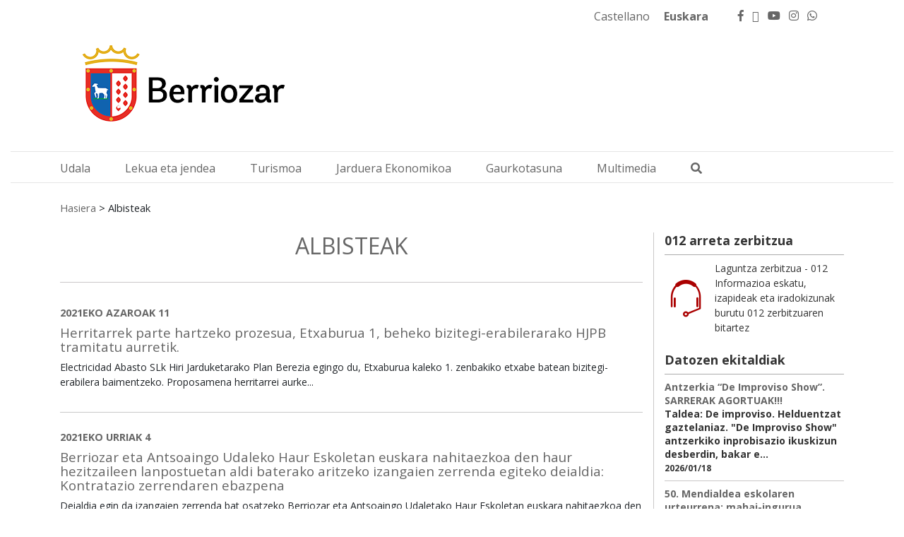

--- FILE ---
content_type: text/html; charset=UTF-8
request_url: https://www.berriozar.es/eu/noticias/page/47/
body_size: 14413
content:
<!DOCTYPE html>
<html lang="eu-ES">
<head>
    <meta charset="UTF-8">
    <meta name="viewport" content="width=device-width, initial-scale=1">
    <link rel="profile" href="https://gmpg.org/xfn/11">
	<meta name='robots' content='index, follow, max-image-preview:large, max-snippet:-1, max-video-preview:-1' />
    <style>
        :root {
            --portales-animsa-primary: #666666;
            --portales-animsa-secondary: #666666;
            --portales-animsa-primary-alt: ;
            --portales-animsa-secondary-alt: ;
            --portales-animsa-background-color: ;

            --portales-animsa-titulos: #666666;
            --portales-animsa-titulos_hover: #666666;
            --portales-animsa-secciones: #aa0000;
            --portales-animsa-fechas: #666666;
            --portales-animsa-iconos: #aa0000;
            --portales-animsa-iconosmm: ;
            --portales-animsa-lineas: #cac7c8;
            --portales-animsa-enlaces: #666666;
            --portales-animsa-enlaces_hover: #333333;
            --portales-animsa-enlaces_pie: #666666;
            --portales-animsa-enlaces_pie_hover: #aa0000;
            --portales-animsa-titulo_widget: #333333;
            --portales-animsa-contenido_widget: #333333;
            --portales-animsa-menu_color: #333333;
            --portales-animsa-menu_hover: #aa0000;
            --portales-animsa-titulo_post: #aa0000;
            --portales-animsa-entradilla: #666666;
            --portales-animsa-btn_txt: #ffffff;
            --portales-animsa-btn_bg: #666666;

            --portales-animsa-header-logo-bg: transparent;
            --portales-animsa-top-sidebar-bg-color: transparent;
            --portales-animsa-menu-bg-color: transparent;
            --portales-animsa-menu-text-color: #000000;
            --portales-animsa-logo-contianer-bg-image: url();
            --portales-animsa-menu-text-color-hover: ;
            --portales-animsa-menu-bg-color-hover: ;

            --portales-animsa-selector-idiomas: url();
            --portales-animsa-font-titles: Open Sans, sans-serif, system-ui;
            --portales-animsa-font-txt: Open Sans, sans-serif, system-ui;
            --portales-animsa-noticia-destacada: #000000;

            --portales-animsa-titulo-avisos: #666666;

                }
    </style>
    
	<!-- This site is optimized with the Yoast SEO plugin v22.8 - https://yoast.com/wordpress/plugins/seo/ -->
	<title>Albisteak archivo - Page 47 of 88 - Ayuntamiento de Berriozar / Berriozarko Udala</title>
	<link rel="canonical" href="https://www.berriozar.es/noticias/page/47/" />
	<link rel="prev" href="https://www.berriozar.es/noticias/page/46/" />
	<link rel="next" href="https://www.berriozar.es/noticias/page/48/" />
	<meta property="og:locale" content="eu_ES" />
	<meta property="og:type" content="website" />
	<meta property="og:title" content="Albisteak archivo - Page 47 of 88 - Ayuntamiento de Berriozar / Berriozarko Udala" />
	<meta property="og:url" content="https://www.berriozar.es/noticias/" />
	<meta property="og:site_name" content="Ayuntamiento de Berriozar / Berriozarko Udala" />
	<meta name="twitter:card" content="summary_large_image" />
	<script type="application/ld+json" class="yoast-schema-graph">{"@context":"https://schema.org","@graph":[{"@type":"CollectionPage","@id":"https://www.berriozar.es/noticias/","url":"https://www.berriozar.es/noticias/page/47/","name":"Albisteak archivo - Page 47 of 88 - Ayuntamiento de Berriozar / Berriozarko Udala","isPartOf":{"@id":"https://www.berriozar.es/#website"},"breadcrumb":{"@id":"https://www.berriozar.es/noticias/page/47/#breadcrumb"},"inLanguage":"eu-ES"},{"@type":"BreadcrumbList","@id":"https://www.berriozar.es/noticias/page/47/#breadcrumb","itemListElement":[{"@type":"ListItem","position":1,"name":"Portada","item":"https://www.berriozar.es/"},{"@type":"ListItem","position":2,"name":"Noticias"}]},{"@type":"WebSite","@id":"https://www.berriozar.es/#website","url":"https://www.berriozar.es/","name":"Ayuntamiento de Berriozar / Berriozarko Udala","description":"Ayuntamiento de Berriozar / Berriozarko Udala","potentialAction":[{"@type":"SearchAction","target":{"@type":"EntryPoint","urlTemplate":"https://www.berriozar.es/?s={search_term_string}"},"query-input":"required name=search_term_string"}],"inLanguage":"eu-ES"}]}</script>
	<!-- / Yoast SEO plugin. -->


<link rel='dns-prefetch' href='//fonts.googleapis.com' />
<link rel="alternate" type="application/rss+xml" title="Ayuntamiento de Berriozar / Berriozarko Udala &raquo; Albisteak Feed" href="https://www.berriozar.es/eu/noticias/feed/" />
		<!-- This site uses the Google Analytics by ExactMetrics plugin v7.26.0 - Using Analytics tracking - https://www.exactmetrics.com/ -->
							<script src="//www.googletagmanager.com/gtag/js?id=G-4FZEDY6LT7"  data-cfasync="false" data-wpfc-render="false" type="text/javascript" async></script>
			<script data-cfasync="false" data-wpfc-render="false" type="text/javascript">
				var em_version = '7.26.0';
				var em_track_user = true;
				var em_no_track_reason = '';
								var ExactMetricsDefaultLocations = {"page_location":"https:\/\/www.berriozar.es\/eu\/noticias\/page\/47\/"};
				if ( typeof ExactMetricsPrivacyGuardFilter === 'function' ) {
					var ExactMetricsLocations = (typeof ExactMetricsExcludeQuery === 'object') ? ExactMetricsPrivacyGuardFilter( ExactMetricsExcludeQuery ) : ExactMetricsPrivacyGuardFilter( ExactMetricsDefaultLocations );
				} else {
					var ExactMetricsLocations = (typeof ExactMetricsExcludeQuery === 'object') ? ExactMetricsExcludeQuery : ExactMetricsDefaultLocations;
				}

								var disableStrs = [
										'ga-disable-G-4FZEDY6LT7',
									];

				/* Function to detect opted out users */
				function __gtagTrackerIsOptedOut() {
					for (var index = 0; index < disableStrs.length; index++) {
						if (document.cookie.indexOf(disableStrs[index] + '=true') > -1) {
							return true;
						}
					}

					return false;
				}

				/* Disable tracking if the opt-out cookie exists. */
				if (__gtagTrackerIsOptedOut()) {
					for (var index = 0; index < disableStrs.length; index++) {
						window[disableStrs[index]] = true;
					}
				}

				/* Opt-out function */
				function __gtagTrackerOptout() {
					for (var index = 0; index < disableStrs.length; index++) {
						document.cookie = disableStrs[index] + '=true; expires=Thu, 31 Dec 2099 23:59:59 UTC; path=/';
						window[disableStrs[index]] = true;
					}
				}

				if ('undefined' === typeof gaOptout) {
					function gaOptout() {
						__gtagTrackerOptout();
					}
				}
								window.dataLayer = window.dataLayer || [];

				window.ExactMetricsDualTracker = {
					helpers: {},
					trackers: {},
				};
				if (em_track_user) {
					function __gtagDataLayer() {
						dataLayer.push(arguments);
					}

					function __gtagTracker(type, name, parameters) {
						if (!parameters) {
							parameters = {};
						}

						if (parameters.send_to) {
							__gtagDataLayer.apply(null, arguments);
							return;
						}

						if (type === 'event') {
														parameters.send_to = exactmetrics_frontend.v4_id;
							var hookName = name;
							if (typeof parameters['event_category'] !== 'undefined') {
								hookName = parameters['event_category'] + ':' + name;
							}

							if (typeof ExactMetricsDualTracker.trackers[hookName] !== 'undefined') {
								ExactMetricsDualTracker.trackers[hookName](parameters);
							} else {
								__gtagDataLayer('event', name, parameters);
							}
							
						} else {
							__gtagDataLayer.apply(null, arguments);
						}
					}

					__gtagTracker('js', new Date());
					__gtagTracker('set', {
						'developer_id.dNDMyYj': true,
											});
					if ( ExactMetricsLocations.page_location ) {
						__gtagTracker('set', ExactMetricsLocations);
					}
										__gtagTracker('config', 'G-4FZEDY6LT7', {"forceSSL":"true"} );
															window.gtag = __gtagTracker;										(function () {
						/* https://developers.google.com/analytics/devguides/collection/analyticsjs/ */
						/* ga and __gaTracker compatibility shim. */
						var noopfn = function () {
							return null;
						};
						var newtracker = function () {
							return new Tracker();
						};
						var Tracker = function () {
							return null;
						};
						var p = Tracker.prototype;
						p.get = noopfn;
						p.set = noopfn;
						p.send = function () {
							var args = Array.prototype.slice.call(arguments);
							args.unshift('send');
							__gaTracker.apply(null, args);
						};
						var __gaTracker = function () {
							var len = arguments.length;
							if (len === 0) {
								return;
							}
							var f = arguments[len - 1];
							if (typeof f !== 'object' || f === null || typeof f.hitCallback !== 'function') {
								if ('send' === arguments[0]) {
									var hitConverted, hitObject = false, action;
									if ('event' === arguments[1]) {
										if ('undefined' !== typeof arguments[3]) {
											hitObject = {
												'eventAction': arguments[3],
												'eventCategory': arguments[2],
												'eventLabel': arguments[4],
												'value': arguments[5] ? arguments[5] : 1,
											}
										}
									}
									if ('pageview' === arguments[1]) {
										if ('undefined' !== typeof arguments[2]) {
											hitObject = {
												'eventAction': 'page_view',
												'page_path': arguments[2],
											}
										}
									}
									if (typeof arguments[2] === 'object') {
										hitObject = arguments[2];
									}
									if (typeof arguments[5] === 'object') {
										Object.assign(hitObject, arguments[5]);
									}
									if ('undefined' !== typeof arguments[1].hitType) {
										hitObject = arguments[1];
										if ('pageview' === hitObject.hitType) {
											hitObject.eventAction = 'page_view';
										}
									}
									if (hitObject) {
										action = 'timing' === arguments[1].hitType ? 'timing_complete' : hitObject.eventAction;
										hitConverted = mapArgs(hitObject);
										__gtagTracker('event', action, hitConverted);
									}
								}
								return;
							}

							function mapArgs(args) {
								var arg, hit = {};
								var gaMap = {
									'eventCategory': 'event_category',
									'eventAction': 'event_action',
									'eventLabel': 'event_label',
									'eventValue': 'event_value',
									'nonInteraction': 'non_interaction',
									'timingCategory': 'event_category',
									'timingVar': 'name',
									'timingValue': 'value',
									'timingLabel': 'event_label',
									'page': 'page_path',
									'location': 'page_location',
									'title': 'page_title',
									'referrer' : 'page_referrer',
								};
								for (arg in args) {
																		if (!(!args.hasOwnProperty(arg) || !gaMap.hasOwnProperty(arg))) {
										hit[gaMap[arg]] = args[arg];
									} else {
										hit[arg] = args[arg];
									}
								}
								return hit;
							}

							try {
								f.hitCallback();
							} catch (ex) {
							}
						};
						__gaTracker.create = newtracker;
						__gaTracker.getByName = newtracker;
						__gaTracker.getAll = function () {
							return [];
						};
						__gaTracker.remove = noopfn;
						__gaTracker.loaded = true;
						window['__gaTracker'] = __gaTracker;
					})();
									} else {
										console.log("");
					(function () {
						function __gtagTracker() {
							return null;
						}

						window['__gtagTracker'] = __gtagTracker;
						window['gtag'] = __gtagTracker;
					})();
									}
			</script>
				<!-- / Google Analytics by ExactMetrics -->
		<script type="text/javascript">
/* <![CDATA[ */
window._wpemojiSettings = {"baseUrl":"https:\/\/s.w.org\/images\/core\/emoji\/15.0.3\/72x72\/","ext":".png","svgUrl":"https:\/\/s.w.org\/images\/core\/emoji\/15.0.3\/svg\/","svgExt":".svg","source":{"concatemoji":"https:\/\/www.berriozar.es\/wp-includes\/js\/wp-emoji-release.min.js"}};
/*! This file is auto-generated */
!function(i,n){var o,s,e;function c(e){try{var t={supportTests:e,timestamp:(new Date).valueOf()};sessionStorage.setItem(o,JSON.stringify(t))}catch(e){}}function p(e,t,n){e.clearRect(0,0,e.canvas.width,e.canvas.height),e.fillText(t,0,0);var t=new Uint32Array(e.getImageData(0,0,e.canvas.width,e.canvas.height).data),r=(e.clearRect(0,0,e.canvas.width,e.canvas.height),e.fillText(n,0,0),new Uint32Array(e.getImageData(0,0,e.canvas.width,e.canvas.height).data));return t.every(function(e,t){return e===r[t]})}function u(e,t,n){switch(t){case"flag":return n(e,"\ud83c\udff3\ufe0f\u200d\u26a7\ufe0f","\ud83c\udff3\ufe0f\u200b\u26a7\ufe0f")?!1:!n(e,"\ud83c\uddfa\ud83c\uddf3","\ud83c\uddfa\u200b\ud83c\uddf3")&&!n(e,"\ud83c\udff4\udb40\udc67\udb40\udc62\udb40\udc65\udb40\udc6e\udb40\udc67\udb40\udc7f","\ud83c\udff4\u200b\udb40\udc67\u200b\udb40\udc62\u200b\udb40\udc65\u200b\udb40\udc6e\u200b\udb40\udc67\u200b\udb40\udc7f");case"emoji":return!n(e,"\ud83d\udc26\u200d\u2b1b","\ud83d\udc26\u200b\u2b1b")}return!1}function f(e,t,n){var r="undefined"!=typeof WorkerGlobalScope&&self instanceof WorkerGlobalScope?new OffscreenCanvas(300,150):i.createElement("canvas"),a=r.getContext("2d",{willReadFrequently:!0}),o=(a.textBaseline="top",a.font="600 32px Arial",{});return e.forEach(function(e){o[e]=t(a,e,n)}),o}function t(e){var t=i.createElement("script");t.src=e,t.defer=!0,i.head.appendChild(t)}"undefined"!=typeof Promise&&(o="wpEmojiSettingsSupports",s=["flag","emoji"],n.supports={everything:!0,everythingExceptFlag:!0},e=new Promise(function(e){i.addEventListener("DOMContentLoaded",e,{once:!0})}),new Promise(function(t){var n=function(){try{var e=JSON.parse(sessionStorage.getItem(o));if("object"==typeof e&&"number"==typeof e.timestamp&&(new Date).valueOf()<e.timestamp+604800&&"object"==typeof e.supportTests)return e.supportTests}catch(e){}return null}();if(!n){if("undefined"!=typeof Worker&&"undefined"!=typeof OffscreenCanvas&&"undefined"!=typeof URL&&URL.createObjectURL&&"undefined"!=typeof Blob)try{var e="postMessage("+f.toString()+"("+[JSON.stringify(s),u.toString(),p.toString()].join(",")+"));",r=new Blob([e],{type:"text/javascript"}),a=new Worker(URL.createObjectURL(r),{name:"wpTestEmojiSupports"});return void(a.onmessage=function(e){c(n=e.data),a.terminate(),t(n)})}catch(e){}c(n=f(s,u,p))}t(n)}).then(function(e){for(var t in e)n.supports[t]=e[t],n.supports.everything=n.supports.everything&&n.supports[t],"flag"!==t&&(n.supports.everythingExceptFlag=n.supports.everythingExceptFlag&&n.supports[t]);n.supports.everythingExceptFlag=n.supports.everythingExceptFlag&&!n.supports.flag,n.DOMReady=!1,n.readyCallback=function(){n.DOMReady=!0}}).then(function(){return e}).then(function(){var e;n.supports.everything||(n.readyCallback(),(e=n.source||{}).concatemoji?t(e.concatemoji):e.wpemoji&&e.twemoji&&(t(e.twemoji),t(e.wpemoji)))}))}((window,document),window._wpemojiSettings);
/* ]]> */
</script>
<style id='wp-emoji-styles-inline-css' type='text/css'>

	img.wp-smiley, img.emoji {
		display: inline !important;
		border: none !important;
		box-shadow: none !important;
		height: 1em !important;
		width: 1em !important;
		margin: 0 0.07em !important;
		vertical-align: -0.1em !important;
		background: none !important;
		padding: 0 !important;
	}
</style>
<link rel='stylesheet' id='wp-block-library-css' href='https://www.berriozar.es/wp-includes/css/dist/block-library/style.min.css' type='text/css' media='all' />
<style id='classic-theme-styles-inline-css' type='text/css'>
/*! This file is auto-generated */
.wp-block-button__link{color:#fff;background-color:#32373c;border-radius:9999px;box-shadow:none;text-decoration:none;padding:calc(.667em + 2px) calc(1.333em + 2px);font-size:1.125em}.wp-block-file__button{background:#32373c;color:#fff;text-decoration:none}
</style>
<style id='global-styles-inline-css' type='text/css'>
body{--wp--preset--color--black: #000000;--wp--preset--color--cyan-bluish-gray: #abb8c3;--wp--preset--color--white: #ffffff;--wp--preset--color--pale-pink: #f78da7;--wp--preset--color--vivid-red: #cf2e2e;--wp--preset--color--luminous-vivid-orange: #ff6900;--wp--preset--color--luminous-vivid-amber: #fcb900;--wp--preset--color--light-green-cyan: #7bdcb5;--wp--preset--color--vivid-green-cyan: #00d084;--wp--preset--color--pale-cyan-blue: #8ed1fc;--wp--preset--color--vivid-cyan-blue: #0693e3;--wp--preset--color--vivid-purple: #9b51e0;--wp--preset--gradient--vivid-cyan-blue-to-vivid-purple: linear-gradient(135deg,rgba(6,147,227,1) 0%,rgb(155,81,224) 100%);--wp--preset--gradient--light-green-cyan-to-vivid-green-cyan: linear-gradient(135deg,rgb(122,220,180) 0%,rgb(0,208,130) 100%);--wp--preset--gradient--luminous-vivid-amber-to-luminous-vivid-orange: linear-gradient(135deg,rgba(252,185,0,1) 0%,rgba(255,105,0,1) 100%);--wp--preset--gradient--luminous-vivid-orange-to-vivid-red: linear-gradient(135deg,rgba(255,105,0,1) 0%,rgb(207,46,46) 100%);--wp--preset--gradient--very-light-gray-to-cyan-bluish-gray: linear-gradient(135deg,rgb(238,238,238) 0%,rgb(169,184,195) 100%);--wp--preset--gradient--cool-to-warm-spectrum: linear-gradient(135deg,rgb(74,234,220) 0%,rgb(151,120,209) 20%,rgb(207,42,186) 40%,rgb(238,44,130) 60%,rgb(251,105,98) 80%,rgb(254,248,76) 100%);--wp--preset--gradient--blush-light-purple: linear-gradient(135deg,rgb(255,206,236) 0%,rgb(152,150,240) 100%);--wp--preset--gradient--blush-bordeaux: linear-gradient(135deg,rgb(254,205,165) 0%,rgb(254,45,45) 50%,rgb(107,0,62) 100%);--wp--preset--gradient--luminous-dusk: linear-gradient(135deg,rgb(255,203,112) 0%,rgb(199,81,192) 50%,rgb(65,88,208) 100%);--wp--preset--gradient--pale-ocean: linear-gradient(135deg,rgb(255,245,203) 0%,rgb(182,227,212) 50%,rgb(51,167,181) 100%);--wp--preset--gradient--electric-grass: linear-gradient(135deg,rgb(202,248,128) 0%,rgb(113,206,126) 100%);--wp--preset--gradient--midnight: linear-gradient(135deg,rgb(2,3,129) 0%,rgb(40,116,252) 100%);--wp--preset--font-size--small: 13px;--wp--preset--font-size--medium: 20px;--wp--preset--font-size--large: 36px;--wp--preset--font-size--x-large: 42px;--wp--preset--spacing--20: 0.44rem;--wp--preset--spacing--30: 0.67rem;--wp--preset--spacing--40: 1rem;--wp--preset--spacing--50: 1.5rem;--wp--preset--spacing--60: 2.25rem;--wp--preset--spacing--70: 3.38rem;--wp--preset--spacing--80: 5.06rem;--wp--preset--shadow--natural: 6px 6px 9px rgba(0, 0, 0, 0.2);--wp--preset--shadow--deep: 12px 12px 50px rgba(0, 0, 0, 0.4);--wp--preset--shadow--sharp: 6px 6px 0px rgba(0, 0, 0, 0.2);--wp--preset--shadow--outlined: 6px 6px 0px -3px rgba(255, 255, 255, 1), 6px 6px rgba(0, 0, 0, 1);--wp--preset--shadow--crisp: 6px 6px 0px rgba(0, 0, 0, 1);}:where(.is-layout-flex){gap: 0.5em;}:where(.is-layout-grid){gap: 0.5em;}body .is-layout-flex{display: flex;}body .is-layout-flex{flex-wrap: wrap;align-items: center;}body .is-layout-flex > *{margin: 0;}body .is-layout-grid{display: grid;}body .is-layout-grid > *{margin: 0;}:where(.wp-block-columns.is-layout-flex){gap: 2em;}:where(.wp-block-columns.is-layout-grid){gap: 2em;}:where(.wp-block-post-template.is-layout-flex){gap: 1.25em;}:where(.wp-block-post-template.is-layout-grid){gap: 1.25em;}.has-black-color{color: var(--wp--preset--color--black) !important;}.has-cyan-bluish-gray-color{color: var(--wp--preset--color--cyan-bluish-gray) !important;}.has-white-color{color: var(--wp--preset--color--white) !important;}.has-pale-pink-color{color: var(--wp--preset--color--pale-pink) !important;}.has-vivid-red-color{color: var(--wp--preset--color--vivid-red) !important;}.has-luminous-vivid-orange-color{color: var(--wp--preset--color--luminous-vivid-orange) !important;}.has-luminous-vivid-amber-color{color: var(--wp--preset--color--luminous-vivid-amber) !important;}.has-light-green-cyan-color{color: var(--wp--preset--color--light-green-cyan) !important;}.has-vivid-green-cyan-color{color: var(--wp--preset--color--vivid-green-cyan) !important;}.has-pale-cyan-blue-color{color: var(--wp--preset--color--pale-cyan-blue) !important;}.has-vivid-cyan-blue-color{color: var(--wp--preset--color--vivid-cyan-blue) !important;}.has-vivid-purple-color{color: var(--wp--preset--color--vivid-purple) !important;}.has-black-background-color{background-color: var(--wp--preset--color--black) !important;}.has-cyan-bluish-gray-background-color{background-color: var(--wp--preset--color--cyan-bluish-gray) !important;}.has-white-background-color{background-color: var(--wp--preset--color--white) !important;}.has-pale-pink-background-color{background-color: var(--wp--preset--color--pale-pink) !important;}.has-vivid-red-background-color{background-color: var(--wp--preset--color--vivid-red) !important;}.has-luminous-vivid-orange-background-color{background-color: var(--wp--preset--color--luminous-vivid-orange) !important;}.has-luminous-vivid-amber-background-color{background-color: var(--wp--preset--color--luminous-vivid-amber) !important;}.has-light-green-cyan-background-color{background-color: var(--wp--preset--color--light-green-cyan) !important;}.has-vivid-green-cyan-background-color{background-color: var(--wp--preset--color--vivid-green-cyan) !important;}.has-pale-cyan-blue-background-color{background-color: var(--wp--preset--color--pale-cyan-blue) !important;}.has-vivid-cyan-blue-background-color{background-color: var(--wp--preset--color--vivid-cyan-blue) !important;}.has-vivid-purple-background-color{background-color: var(--wp--preset--color--vivid-purple) !important;}.has-black-border-color{border-color: var(--wp--preset--color--black) !important;}.has-cyan-bluish-gray-border-color{border-color: var(--wp--preset--color--cyan-bluish-gray) !important;}.has-white-border-color{border-color: var(--wp--preset--color--white) !important;}.has-pale-pink-border-color{border-color: var(--wp--preset--color--pale-pink) !important;}.has-vivid-red-border-color{border-color: var(--wp--preset--color--vivid-red) !important;}.has-luminous-vivid-orange-border-color{border-color: var(--wp--preset--color--luminous-vivid-orange) !important;}.has-luminous-vivid-amber-border-color{border-color: var(--wp--preset--color--luminous-vivid-amber) !important;}.has-light-green-cyan-border-color{border-color: var(--wp--preset--color--light-green-cyan) !important;}.has-vivid-green-cyan-border-color{border-color: var(--wp--preset--color--vivid-green-cyan) !important;}.has-pale-cyan-blue-border-color{border-color: var(--wp--preset--color--pale-cyan-blue) !important;}.has-vivid-cyan-blue-border-color{border-color: var(--wp--preset--color--vivid-cyan-blue) !important;}.has-vivid-purple-border-color{border-color: var(--wp--preset--color--vivid-purple) !important;}.has-vivid-cyan-blue-to-vivid-purple-gradient-background{background: var(--wp--preset--gradient--vivid-cyan-blue-to-vivid-purple) !important;}.has-light-green-cyan-to-vivid-green-cyan-gradient-background{background: var(--wp--preset--gradient--light-green-cyan-to-vivid-green-cyan) !important;}.has-luminous-vivid-amber-to-luminous-vivid-orange-gradient-background{background: var(--wp--preset--gradient--luminous-vivid-amber-to-luminous-vivid-orange) !important;}.has-luminous-vivid-orange-to-vivid-red-gradient-background{background: var(--wp--preset--gradient--luminous-vivid-orange-to-vivid-red) !important;}.has-very-light-gray-to-cyan-bluish-gray-gradient-background{background: var(--wp--preset--gradient--very-light-gray-to-cyan-bluish-gray) !important;}.has-cool-to-warm-spectrum-gradient-background{background: var(--wp--preset--gradient--cool-to-warm-spectrum) !important;}.has-blush-light-purple-gradient-background{background: var(--wp--preset--gradient--blush-light-purple) !important;}.has-blush-bordeaux-gradient-background{background: var(--wp--preset--gradient--blush-bordeaux) !important;}.has-luminous-dusk-gradient-background{background: var(--wp--preset--gradient--luminous-dusk) !important;}.has-pale-ocean-gradient-background{background: var(--wp--preset--gradient--pale-ocean) !important;}.has-electric-grass-gradient-background{background: var(--wp--preset--gradient--electric-grass) !important;}.has-midnight-gradient-background{background: var(--wp--preset--gradient--midnight) !important;}.has-small-font-size{font-size: var(--wp--preset--font-size--small) !important;}.has-medium-font-size{font-size: var(--wp--preset--font-size--medium) !important;}.has-large-font-size{font-size: var(--wp--preset--font-size--large) !important;}.has-x-large-font-size{font-size: var(--wp--preset--font-size--x-large) !important;}
.wp-block-navigation a:where(:not(.wp-element-button)){color: inherit;}
:where(.wp-block-post-template.is-layout-flex){gap: 1.25em;}:where(.wp-block-post-template.is-layout-grid){gap: 1.25em;}
:where(.wp-block-columns.is-layout-flex){gap: 2em;}:where(.wp-block-columns.is-layout-grid){gap: 2em;}
.wp-block-pullquote{font-size: 1.5em;line-height: 1.6;}
</style>
<link rel='stylesheet' id='denuncias-css' href='https://www.berriozar.es/wp-content/plugins/buzon-denuncias/assets/css/style.css' type='text/css' media='all' />
<link rel='stylesheet' id='contact-form-7-css' href='https://www.berriozar.es/wp-content/plugins/contact-form-7/includes/css/styles.css' type='text/css' media='all' />
<link rel='stylesheet' id='transparencia-style-css' href='https://www.berriozar.es/wp-content/plugins/transparencia-v2/public/css/style.css' type='text/css' media='all' />
<link rel='stylesheet' id='transparencia-icons-css' href='https://www.berriozar.es/wp-content/plugins/transparencia-v2/public/css/icomoon/style.css' type='text/css' media='all' />
<link rel='stylesheet' id='datos-biograficos-css' href='https://www.berriozar.es/wp-content/plugins/transparencia/css/datos-biograficos.css' type='text/css' media='all' />
<link rel='stylesheet' id='wpml-legacy-horizontal-list-0-css' href='https://www.berriozar.es/wp-content/plugins/sitepress-multilingual-cms/templates/language-switchers/legacy-list-horizontal/style.min.css' type='text/css' media='all' />
<link rel='stylesheet' id='bootstrap-css' href='https://www.berriozar.es/wp-content/themes/Portales-Animsa/assets/bootstrap/bootstrap.min.css' type='text/css' media='all' />
<link rel='stylesheet' id='fontawesome-css' href='https://www.berriozar.es/wp-content/themes/Portales-Animsa/assets/fontawesome/css/all.min.css' type='text/css' media='all' />
<link rel='stylesheet' id='icomoon-css' href='https://www.berriozar.es/wp-content/themes/Portales-Animsa/assets/icomoon/style.css' type='text/css' media='all' />
<link rel='stylesheet' id='google-fonts-css' href='https://fonts.googleapis.com/css?family=Open+Sans%3A300%2Cregular%2C700%2Citalic%2C700italic%3Dlatin' type='text/css' media='all' />
<link rel='stylesheet' id='theme-style-css' href='https://www.berriozar.es/wp-content/themes/Portales-Animsa/assets/css/portal.css' type='text/css' media='all' />
<link rel='stylesheet' id='theme-style-portada-css' href='https://www.berriozar.es/wp-content/themes/Portales-Animsa/assets/css/institucional2.css' type='text/css' media='all' />
<link rel='stylesheet' id='css-css' href='https://www.berriozar.es/wp-content/themes/Portales-Animsa/style.css' type='text/css' media='all' />
<link rel='stylesheet' id='cookies-animsa-css' href='https://www.berriozar.es/wp-content/plugins/cookies-animsa/css/style.css' type='text/css' media='all' />
<script type="text/javascript" id="wpml-cookie-js-extra">
/* <![CDATA[ */
var wpml_cookies = {"wp-wpml_current_language":{"value":"eu","expires":1,"path":"\/"}};
var wpml_cookies = {"wp-wpml_current_language":{"value":"eu","expires":1,"path":"\/"}};
/* ]]> */
</script>
<script type="text/javascript" src="https://www.berriozar.es/wp-content/plugins/sitepress-multilingual-cms/res/js/cookies/language-cookie.js" id="wpml-cookie-js" defer="defer" data-wp-strategy="defer"></script>
<script type="text/javascript" src="https://www.berriozar.es/wp-content/plugins/google-analytics-dashboard-for-wp/assets/js/frontend-gtag.min.js" id="exactmetrics-frontend-script-js"></script>
<script data-cfasync="false" data-wpfc-render="false" type="text/javascript" id='exactmetrics-frontend-script-js-extra'>/* <![CDATA[ */
var exactmetrics_frontend = {"js_events_tracking":"true","download_extensions":"zip,mp3,mpeg,pdf,docx,pptx,xlsx,rar","inbound_paths":"[{\"path\":\"\\\/go\\\/\",\"label\":\"affiliate\"},{\"path\":\"\\\/recommend\\\/\",\"label\":\"affiliate\"}]","home_url":"https:\/\/www.berriozar.es\/eu\/","hash_tracking":"false","v4_id":"G-4FZEDY6LT7"};/* ]]> */
</script>
<script type="text/javascript" src="https://www.berriozar.es/wp-includes/js/jquery/jquery.min.js" id="jquery-core-js"></script>
<script type="text/javascript" src="https://www.berriozar.es/wp-includes/js/jquery/jquery-migrate.min.js" id="jquery-migrate-js"></script>
<link rel="https://api.w.org/" href="https://www.berriozar.es/eu/wp-json/" /><link rel="EditURI" type="application/rsd+xml" title="RSD" href="https://www.berriozar.es/xmlrpc.php?rsd" />

<meta name="generator" content="WPML ver:4.6.11 stt:16,2;" />
<style>.block { background-color: !important; } .btn-desplegable, { background: !important; } .btn-desplegable:hover { border-color: !important; } #btnSeguir3 { color: !important; } #btnSeguir3:hover { background: !important; color: white !important; } .subt { color: !important;} #capa1, #capa2, #capa3 { border:2px solid !important; } .titulo-seccion { color: !important; } .info a:hover { color: !important;} .circulo { background: !important;} /*#main ::selection { background: }*/ svg circle{ fill: ; }</style>        <style>
            html:root {
            --cookies-animsa-background: #e0e0e0;--cookies-animsa-background-text: #000000;--cookies-animsa-primary: #aa0000;--cookies-animsa-primary-text: #FFFFFF;--cookies-animsa-reject: #db0000;--cookies-animsa-reject-text: #FFFFFF;--cookies-animsa-config: #666666;--cookies-animsa-config-text: #FFFFFF;            }
        </style>
		<link rel="icon" href="https://www.berriozar.es/wp-content/uploads/2025/09/favicon_berriozar_2025-115x115.png" sizes="32x32" />
<link rel="icon" href="https://www.berriozar.es/wp-content/uploads/2025/09/favicon_berriozar_2025-200x200.png" sizes="192x192" />
<link rel="apple-touch-icon" href="https://www.berriozar.es/wp-content/uploads/2025/09/favicon_berriozar_2025-200x200.png" />
<meta name="msapplication-TileImage" content="https://www.berriozar.es/wp-content/uploads/2025/09/favicon_berriozar_2025-300x300.png" />
		<style type="text/css" id="wp-custom-css">
			.tab_lab {
        font-size: 13px !important;
}		</style>
		</head>
<body data-rsssl=1 class="archive paged post-type-archive post-type-archive-noticias paged-47 post-type-paged-47">
<a class="skip-link sr-only" href="#content">Ir al contenido</a>
<header class="container-fluid">
    <h1 class="sr-only">Ayuntamiento de Berriozar / Berriozarko Udala</h1>

    <div class="container">
		    <div id="widgets-top" class="">
        <div class="w-100 row justify-content-end">
			            <div class="col-12 col-md">
                <div class="top-sidebar top-right-sidebar"><aside id="icl_lang_sel_widget-2" class="widget widget_icl_lang_sel_widget">
<div class="wpml-ls-sidebars-cabecera wpml-ls wpml-ls-legacy-list-horizontal">
	<ul><li class="wpml-ls-slot-cabecera wpml-ls-item wpml-ls-item-es wpml-ls-first-item wpml-ls-item-legacy-list-horizontal">
				<a href="https://www.berriozar.es/noticias/" class="wpml-ls-link">
                    <span class="wpml-ls-native" lang="es">Castellano</span></a>
			</li><li class="wpml-ls-slot-cabecera wpml-ls-item wpml-ls-item-eu wpml-ls-current-language wpml-ls-last-item wpml-ls-item-legacy-list-horizontal">
				<a href="https://www.berriozar.es/eu/noticias/" class="wpml-ls-link">
                    <span class="wpml-ls-native">Euskara</span></a>
			</li></ul>
</div>
</aside><aside id="rrss_cabecera-3" class="widget widget_widgetrrss">        <ul class="list-inline rrss">
                                      <li class="rs list-inline-item"><a href="https://www.facebook.com/ayuntamientodeberriozarkoudala/" class="fa-brands fa-facebook-f" target="_blank"><span class="sr-only">facebook</span></a></li>
                                                  <li class="rs list-inline-item"><a href="https://x.com/berriozar31013" class="fa-brands fa-x-twitter" target="_blank"><span class="sr-only">twitter</span></a></li>
                                                  <li class="rs list-inline-item"><a href="https://www.youtube.com/channel/UCaYmqSlcEmtVeb34Lh_y9WQ" class="fa-brands fa-youtube" target="_blank"><span class="sr-only">youtube</span></a></li>
                                                            <li class="rs list-inline-item"><a href="https://www.instagram.com/berriozar31013/" class="fa-brands fa-instagram" target="_blank"><span class="sr-only">instagram</span></a></li>
                                                  <li class="rs list-inline-item"><a href="https://whatsapp.com/channel/0029VafmXxZ17EmwYTLNfU1d" class="fa-brands fa-whatsapp" ><span class="sr-only">whatsapp</span></a></li>
                                        </ul>
        </aside></div>
            </div>
        </div>
    </div>
	    </div>
    <div id="logo" class="container mb-4 ">
        <a href="https://www.berriozar.es/eu/">
            <img src="https://www.berriozar.es/wp-content/uploads/2025/09/escudo_berriozar_2025.png" alt="Escudo del Ayuntamiento" />
        </a>
    </div>
    <div class="menu-container">
		<div id="menu-container" class="menu-menu-principal-euskera-container"><div class="open-menu d-lg-none"><i class="fas fa-bars fa-2x"></i></div>
							<div class="close-menu d-lg-none d-none"><i class="fas fa-times fa-2x"></i></div>
							<div class="main-menu container d-lg-block d-none">
								<ul id="menu-principal" class="list-inline">
									
				<li class='menu-item menu-item-type-post_type menu-item-object-page menu-item-has-children'><a href='https://www.berriozar.es/eu/udala/' aria-expanded='false' aria-haspopup='true'>Udala  <span class='fas fa-chevron-down float-right d-lg-none'></span></a>
				<ul class='sub-menu menu-depth-0'>
					<li class='menu-item menu-item-type-post_type menu-item-object-page'><a href='https://www.berriozar.es/eu/udala/agurra/' >Agurra  </a></li>

					<li class='menu-item menu-item-type-post_type menu-item-object-page menu-item-has-children'><a href='https://www.berriozar.es/eu/udala/udal-antolaketa/' aria-expanded='false' aria-haspopup='true'>Udal antolaketa  <span class='fas fa-chevron-down float-right d-lg-none'></span></a>
					<ul class='sub-menu menu-depth-1'>
						<li class='menu-item menu-item-type-post_type menu-item-object-page'><a href='https://www.berriozar.es/eu/udala/udal-antolaketa/gobernu-organoak/' >Gobernu organoak  </a></li>

						<li class='menu-item menu-item-type-post_type menu-item-object-page'><a href='https://www.berriozar.es/eu/udala/udal-antolaketa/udal-batzordeak/' >Udal Batzordeak  </a></li>

						<li class='menu-item menu-item-type-post_type menu-item-object-page'><a href='https://www.berriozar.es/eu/udala/udal-antolaketa/partaidetza-instituzioetan/' >Partaidetza Instituzioetan  </a></li>

						<li class='menu-item menu-item-type-post_type menu-item-object-page'><a href='https://www.berriozar.es/eu/udala/udal-antolaketa/udalbatza-akordioen-laburpenak/' >Udalbatza: Akordioen laburpenak  </a></li>

						<li class='menu-item menu-item-type-post_type menu-item-object-page'><a href='https://www.berriozar.es/eu/udala/udal-antolaketa/enpresa-publikoak/' >Enpresa publikoak  </a></li>

					</ul></li>

					<li class='menu-item menu-item-type-post_type menu-item-object-page menu-item-has-children'><a href='https://www.berriozar.es/eu/udala/zerbitzuak/' aria-expanded='false' aria-haspopup='true'>Zerbitzuak  <span class='fas fa-chevron-down float-right d-lg-none'></span></a>
					<ul class='sub-menu menu-depth-1'>
						<li class='menu-item menu-item-type-post_type menu-item-object-page'><a href='https://www.berriozar.es/eu/udala/zerbitzuak/udaleko-auzo-bulegoa/' >Udaleko Auzo-Bulegoa  </a></li>

						<li class='menu-item menu-item-type-post_type menu-item-object-page'><a href='https://www.berriozar.es/eu/udala/zerbitzuak/gizarte-ongizatea/' >Gizarte-Ongizatea  </a></li>

						<li class='menu-item menu-item-type-post_type menu-item-object-page'><a href='https://www.berriozar.es/eu/udala/zerbitzuak/kontsumoa/' >Kontsumoa  </a></li>

						<li class='menu-item menu-item-type-post_type menu-item-object-page'><a href='https://www.berriozar.es/eu/udala/zerbitzuak/kultura/' >Kultura  </a></li>

						<li class='menu-item menu-item-type-post_type menu-item-object-page'><a href='https://www.berriozar.es/eu/udala/zerbitzuak/kirola/' >Kirola  </a></li>

						<li class='menu-item menu-item-type-post_type menu-item-object-page'><a href='https://www.berriozar.es/eu/udala/zerbitzuak/hezkuntza/' >Hezkuntza  </a></li>

						<li class='menu-item menu-item-type-post_type menu-item-object-page'><a href='https://www.berriozar.es/eu/udala/zerbitzuak/euskara/' >Euskara  </a></li>

						<li class='menu-item menu-item-type-post_type menu-item-object-page'><a href='https://www.berriozar.es/eu/udala/zerbitzuak/lgtbi/' >LGTBI+  </a></li>

						<li class='menu-item menu-item-type-post_type menu-item-object-page'><a href='https://www.berriozar.es/eu/udala/zerbitzuak/berdintasuna/' >Berdintasuna  </a></li>

						<li class='menu-item menu-item-type-post_type menu-item-object-page'><a href='https://www.berriozar.es/eu/udala/zerbitzuak/justizia/' >Justizia  </a></li>

						<li class='menu-item menu-item-type-post_type menu-item-object-page'><a href='https://www.berriozar.es/eu/udala/zerbitzuak/gazteria/' >Gazteria  </a></li>

						<li class='menu-item menu-item-type-post_type menu-item-object-page'><a href='https://www.berriozar.es/eu/udala/zerbitzuak/obrak-lorategiak-eta-garbiketa/' >Obrak, lorategiak eta garbiketa  </a></li>

						<li class='menu-item menu-item-type-post_type menu-item-object-page'><a href='https://www.berriozar.es/eu/udala/zerbitzuak/udaltzaingoa/' >Udaltzaingoa  </a></li>

						<li class='menu-item menu-item-type-post_type menu-item-object-page'><a href='https://www.berriozar.es/eu/udala/zerbitzuak/osasuna/' >Osasuna  </a></li>

						<li class='menu-item menu-item-type-post_type menu-item-object-page'><a href='https://www.berriozar.es/eu/udala/zerbitzuak/hirigintza/' >Hirigintza  </a></li>

					</ul></li>

					<li class='menu-item menu-item-type-post_type menu-item-object-page'><a href='https://www.berriozar.es/eu/udala/aurrekontua/' >Aurrekontua  </a></li>

					<li class='menu-item menu-item-type-post_type menu-item-object-page'><a href='https://www.berriozar.es/eu/udala/zergadunaren-gida/' >Zergadunaren gida  </a></li>

					<li class='menu-item menu-item-type-post_type menu-item-object-page menu-item-has-children'><a href='https://www.berriozar.es/eu/udala/udal-arautegia/' aria-expanded='false' aria-haspopup='true'>Udal Arautegia  <span class='fas fa-chevron-down float-right d-lg-none'></span></a>
					<ul class='sub-menu menu-depth-1'>
						<li class='menu-item menu-item-type-post_type menu-item-object-page'><a href='https://www.berriozar.es/eu/udala/udal-arautegia/erregelamenduak/' >Erregelamenduak  </a></li>

						<li class='menu-item menu-item-type-post_type menu-item-object-page'><a href='https://www.berriozar.es/eu/udala/udal-arautegia/ordenantzak/' >Ordenantzak  </a></li>

					</ul></li>

					<li class='menu-item menu-item-type-post_type menu-item-object-page menu-item-has-children'><a href='https://www.berriozar.es/eu/udala/udalaren-proiektuak/' aria-expanded='false' aria-haspopup='true'>Udalaren proiektuak  <span class='fas fa-chevron-down float-right d-lg-none'></span></a>
					<ul class='sub-menu menu-depth-1'>
						<li class='menu-item menu-item-type-post_type menu-item-object-page'><a href='https://www.berriozar.es/eu/udala/udalaren-proiektuak/agenda-21/' >Agenda 21  </a></li>

						<li class='menu-item menu-item-type-post_type menu-item-object-page'><a href='https://www.berriozar.es/eu/udala/udalaren-proiektuak/berdintasun-plana/' >Berdintasun Plana  </a></li>

					</ul></li>

					<li class='menu-item menu-item-type-post_type menu-item-object-page'><a href='https://www.berriozar.es/eu/udala/eskari-ereduak/' >Eskari Ereduak  </a></li>

					<li class='menu-item menu-item-type-post_type menu-item-object-page'><a href='https://www.berriozar.es/eu/buzon-de-denuncias/' >Iruzurraren aurkako salaketen kanalak  </a></li>

					<li class='menu-item menu-item-type-post_type menu-item-object-page'><a href='https://www.berriozar.es/eu/udala/bim-boletin-de-informacion-municipal/' >UIA &#8211; Udalaren Informazio Aldizkaria  </a></li>

				</ul></li>

				<li class='menu-item menu-item-type-post_type menu-item-object-page menu-item-has-children'><a href='https://www.berriozar.es/eu/lekua-eta-jendea/' aria-expanded='false' aria-haspopup='true'>Lekua eta jendea  <span class='fas fa-chevron-down float-right d-lg-none'></span></a>
				<ul class='sub-menu menu-depth-0'>
					<li class='menu-item menu-item-type-post_type menu-item-object-page'><a href='https://www.berriozar.es/eu/lekua-eta-jendea/datu-interesgarriak/' >Datu Interesgarriak  </a></li>

					<li class='menu-item menu-item-type-post_type menu-item-object-page'><a href='https://www.berriozar.es/eu/lekua-eta-jendea/demografiari-buruzko-informazioa/' >Demografiari buruzko informazioa  </a></li>

					<li class='menu-item menu-item-type-post_type menu-item-object-page menu-item-has-children'><a href='https://www.berriozar.es/eu/lekua-eta-jendea/erakundeak-eta-elkarteak/' aria-expanded='false' aria-haspopup='true'>Erakundeak eta elkarteak  <span class='fas fa-chevron-down float-right d-lg-none'></span></a>
					<ul class='sub-menu menu-depth-1'>
						<li class='menu-item menu-item-type-post_type menu-item-object-page'><a href='https://www.berriozar.es/eu/lekua-eta-jendea/erakundeak-eta-elkarteak/elkarteen-udal-erregistroa/' >Elkarteen Udal Erregistroa  </a></li>

						<li class='menu-item menu-item-type-post_type menu-item-object-page'><a href='https://www.berriozar.es/eu/lekua-eta-jendea/erakundeak-eta-elkarteak/elkarteen-zerrenda/' >Elkarteen zerrenda  </a></li>

					</ul></li>

					<li class='menu-item menu-item-type-post_type menu-item-object-page menu-item-has-children'><a href='https://www.berriozar.es/eu/lekua-eta-jendea/geografia/' aria-expanded='false' aria-haspopup='true'>Geografia  <span class='fas fa-chevron-down float-right d-lg-none'></span></a>
					<ul class='sub-menu menu-depth-1'>
						<li class='menu-item menu-item-type-post_type menu-item-object-page'><a href='https://www.berriozar.es/eu/lekua-eta-jendea/geografia/kokapena/' >Kokapena  </a></li>

						<li class='menu-item menu-item-type-post_type menu-item-object-page'><a href='https://www.berriozar.es/eu/lekua-eta-jendea/geografia/paisaia/' >Paisaia  </a></li>

						<li class='menu-item menu-item-type-post_type menu-item-object-page'><a href='https://www.berriozar.es/eu/lekua-eta-jendea/geografia/flora-eta-fauna/' >Flora eta fauna  </a></li>

						<li class='menu-item menu-item-type-post_type menu-item-object-page'><a href='https://www.berriozar.es/eu/lekua-eta-jendea/geografia/klima/' >Klima  </a></li>

					</ul></li>

					<li class='menu-item menu-item-type-post_type menu-item-object-page menu-item-has-children'><a href='https://www.berriozar.es/eu/lekua-eta-jendea/historia/' aria-expanded='false' aria-haspopup='true'>Historia  <span class='fas fa-chevron-down float-right d-lg-none'></span></a>
					<ul class='sub-menu menu-depth-1'>
						<li class='menu-item menu-item-type-post_type menu-item-object-page'><a href='https://www.berriozar.es/eu/lekua-eta-jendea/historia/37128-2/' >Berriozarko historia  </a></li>

						<li class='menu-item menu-item-type-post_type menu-item-object-page'><a href='https://www.berriozar.es/eu/lekua-eta-jendea/historia/berriozarko-ondare-ez-materiala/' >Berriozarko ondare ez-materiala  </a></li>

						<li class='menu-item menu-item-type-post_type menu-item-object-page'><a href='https://www.berriozar.es/eu/lekua-eta-jendea/historia/memoria-historikoa/' >Memoria historikoa  </a></li>

						<li class='menu-item menu-item-type-post_type menu-item-object-page'><a href='https://www.berriozar.es/eu/lekua-eta-jendea/historia/armarria/' >Armarria  </a></li>

						<li class='menu-item menu-item-type-post_type menu-item-object-page'><a href='https://www.berriozar.es/eu/lekua-eta-jendea/historia/bandera/' >Bandera  </a></li>

						<li class='menu-item menu-item-type-post_type menu-item-object-page'><a href='https://www.berriozar.es/eu/lekua-eta-jendea/historia/bitxitasunak/' >Bitxitasunak  </a></li>

					</ul></li>

					<li class='menu-item menu-item-type-post_type menu-item-object-page menu-item-has-children'><a href='https://www.berriozar.es/eu/lekua-eta-jendea/senidetzeak/' aria-expanded='false' aria-haspopup='true'>Senidetzeak  <span class='fas fa-chevron-down float-right d-lg-none'></span></a>
					<ul class='sub-menu menu-depth-1'>
						<li class='menu-item menu-item-type-post_type menu-item-object-page'><a href='https://www.berriozar.es/eu/lekua-eta-jendea/senidetzeak/sahara/' >Sahara  </a></li>

					</ul></li>

					<li class='menu-item menu-item-type-post_type menu-item-object-page'><a href='https://www.berriozar.es/eu/lekua-eta-jendea/nabarmendutako-telefonoak/' >Nabarmendutako telefonoak  </a></li>

				</ul></li>

				<li class='menu-item menu-item-type-post_type menu-item-object-page menu-item-has-children'><a href='https://www.berriozar.es/eu/turismoa/' aria-expanded='false' aria-haspopup='true'>Turismoa  <span class='fas fa-chevron-down float-right d-lg-none'></span></a>
				<ul class='sub-menu menu-depth-0'>
					<li class='menu-item menu-item-type-post_type menu-item-object-page'><a href='https://www.berriozar.es/eu/turismoa/nola-iritsi/' >Nola iritsi?  </a></li>

					<li class='menu-item menu-item-type-post_type menu-item-object-page'><a href='https://www.berriozar.es/eu/turismoa/non-jan/' >Non jan?  </a></li>

					<li class='menu-item menu-item-type-post_type menu-item-object-page'><a href='https://www.berriozar.es/eu/turismoa/non-lo-egin/' >Non lo egin  </a></li>

					<li class='menu-item menu-item-type-post_type menu-item-object-page'><a href='https://www.berriozar.es/eu/turismoa/monumentuak/' >Monumentuak  </a></li>

					<li class='menu-item menu-item-type-post_type menu-item-object-page'><a href='https://www.berriozar.es/eu/turismoa/turismoa-beste-gauza-erakargarri-batzuk/' >Turismoa: beste gauza erakargarri batzuk  </a></li>

					<li class='menu-item menu-item-type-post_type menu-item-object-page'><a href='https://www.berriozar.es/eu/turismoa/folklorea-festak-eta-erromeriak/' >Folklorea, festak eta erromeriak  </a></li>

					<li class='menu-item menu-item-type-post_type menu-item-object-page'><a href='https://www.berriozar.es/eu/turismoa/ibilbideak-eta-txangoak/' >Ibilbideak eta Txangoak  </a></li>

				</ul></li>

				<li class='menu-item menu-item-type-post_type menu-item-object-page menu-item-has-children'><a href='https://www.berriozar.es/eu/jarduera-ekonomikoa/' aria-expanded='false' aria-haspopup='true'>Jarduera Ekonomikoa  <span class='fas fa-chevron-down float-right d-lg-none'></span></a>
				<ul class='sub-menu menu-depth-0'>
					<li class='menu-item menu-item-type-post_type menu-item-object-page'><a href='https://www.berriozar.es/eu/jarduera-ekonomikoa/datu-ekonomikoak/' >Datu ekonomikoak  </a></li>

					<li class='menu-item menu-item-type-post_type menu-item-object-page'><a href='https://www.berriozar.es/eu/jarduera-ekonomikoa/merkatarien-elkartea/' >Merkatarien elkartea  </a></li>

					<li class='menu-item menu-item-type-post_type menu-item-object-page'><a href='https://www.berriozar.es/eu/jarduera-ekonomikoa/industrialdea/' >Industrialdea  </a></li>

					<li class='menu-item menu-item-type-post_type menu-item-object-page'><a href='https://www.berriozar.es/eu/jarduera-ekonomikoa/azoka-txikia/' >Azoka txikia  </a></li>

					<li class='menu-item menu-item-type-post_type menu-item-object-page'><a href='https://www.berriozar.es/eu/jarduera-ekonomikoa/tokiko-merkataritza-laguntzen/' >Tokiko merkataritza laguntzen  </a></li>

				</ul></li>

				<li class='menu-item menu-item-type-post_type menu-item-object-page current-menu-ancestor current-menu-parent current_page_parent current_page_ancestor menu-item-has-children'><a href='https://www.berriozar.es/eu/gaurkotasuna/' aria-expanded='false' aria-haspopup='true'>Gaurkotasuna  <span class='fas fa-chevron-down float-right d-lg-none'></span></a>
				<ul class='sub-menu menu-depth-0'>
					<li class='menu-item menu-item-type-post_type menu-item-object-page'><a href='https://www.berriozar.es/eu/gaurkotasuna/taula/' >Taula  </a></li>

					<li class='menu-item menu-item-type-post_type menu-item-object-page menu-item-has-children'><a href='https://www.berriozar.es/eu/gaurkotasuna/hemeroteka/' aria-expanded='false' aria-haspopup='true'>Hemeroteka  <span class='fas fa-chevron-down float-right d-lg-none'></span></a>
					<ul class='sub-menu menu-depth-1'>
						<li class='menu-item menu-item-type-post_type menu-item-object-page'><a href='https://www.berriozar.es/eu/gaurkotasuna/hemeroteka/hemeroteka-2018/' >Hemeroteka – 2018  </a></li>

						<li class='menu-item menu-item-type-post_type menu-item-object-page'><a href='https://www.berriozar.es/eu/gaurkotasuna/hemeroteka/hemeroteka-2017/' >Hemeroteka – 2017  </a></li>

						<li class='menu-item menu-item-type-post_type menu-item-object-page'><a href='https://www.berriozar.es/eu/gaurkotasuna/hemeroteka/hemeroteka-2016/' >Hemeroteka – 2016  </a></li>

						<li class='menu-item menu-item-type-post_type menu-item-object-page'><a href='https://www.berriozar.es/eu/gaurkotasuna/hemeroteka/hemeroteka-2015/' >Hemeroteka – 2015  </a></li>

						<li class='menu-item menu-item-type-post_type menu-item-object-page'><a href='https://www.berriozar.es/eu/gaurkotasuna/hemeroteka/hemeroteka-2014/' >Hemeroteka – 2014  </a></li>

						<li class='menu-item menu-item-type-post_type menu-item-object-page'><a href='https://www.berriozar.es/eu/gaurkotasuna/hemeroteka/hemeroteka-2013/' >Hemeroteka – 2013  </a></li>

						<li class='menu-item menu-item-type-post_type menu-item-object-page'><a href='https://www.berriozar.es/eu/gaurkotasuna/hemeroteka/hemeroteka-2012/' >Hemeroteka – 2012  </a></li>

						<li class='menu-item menu-item-type-post_type menu-item-object-page'><a href='https://www.berriozar.es/eu/gaurkotasuna/hemeroteka/hemeroteka-2011/' >Hemeroteka – 2011  </a></li>

					</ul></li>

					<li class='menu-item menu-item-type-post_type_archive menu-item-object-eventos'><a href='https://www.berriozar.es/eu/eventos/' >Agenda  </a></li>

					<li class='menu-item menu-item-type-custom menu-item-object-custom'><a href='https://es.patronbase.com/_BerriozarEu/Productions' >Sarreren  erosketa  </a></li>

					<li class='menu-item menu-item-type-post_type_archive menu-item-object-noticias current-menu-item'><a href='https://www.berriozar.es/eu/noticias/' >Albisteak <span class='sr-only'>(Página actual)</span> </a></li>

				</ul></li>

				<li class='menu-item menu-item-type-post_type menu-item-object-page'><a href='https://www.berriozar.es/eu/argazki-galeria/' >Multimedia  </a></li>

									<li id ="buscar" class="menu-item menu-item-type-custom menu-item-object-custom">
										<a href="#">
											<i class="fas fa-search"></i><span class="sr-only">Bilatu</span>
										</a>
									</li>
								</ul>
							</div></div>    </div>
    <div id="buscadorWeb" class="sr-only"><form role="search" method="get" class="search-form" action="https://www.berriozar.es/eu/">
				<label>
					<span class="screen-reader-text">Search for:</span>
					<input type="search" class="search-field" placeholder="Search &hellip;" value="" name="s" />
				</label>
				<input type="submit" class="search-submit" value="Search" />
			</form></div>
</header>
<main id="content" class='pt-4 '>
	<div class="container"><ul id="breadcrumbs" class="breadcrumbs"><li class="inicio"><a class="bread-link bread-home" href="https://www.berriozar.es/eu/" title="Hasiera">Hasiera</a></li><li class="separator"> &gt; </li><li class="bread-current">Albisteak</li></ul></div><div class='avisos-container'></div>
<div class="container">
	<div class="row">
		<div class="col-12 col-md">

			<h2 class="titulo-listado">ALBISTEAK</h2>

			<article class="noticia mb-4">
    <div class="row">
		        <div class="col-12 ">
            <div class="fechal_noti mb-2">
				2021eko azaroak 11				            </div>
            <h3 class="titularl_noti mb-2">
                <a href="https://www.berriozar.es/eu/noticias/herritarrek-parte-hartzeko-prozesua-etxaburua-1-beheko-bizitegi-erabilerarako-hjpb-tramitatu-aurretik/">
					Herritarrek parte hartzeko prozesua, Etxaburua 1, beheko bizitegi-erabilerarako HJPB tramitatu aurretik.                </a>
            </h3>
            <p class="entradilla">
				Electricidad Abasto SLk Hiri Jarduketarako Plan Berezia egingo du, Etxaburua kaleko 1. zenbakiko etxabe batean bizitegi-erabilera baimentzeko.

Proposamena herritarrei aurke...            </p>
        </div>
    </div>
</article>
<article class="noticia mb-4">
    <div class="row">
		        <div class="col-12 ">
            <div class="fechal_noti mb-2">
				2021eko urriak 4				            </div>
            <h3 class="titularl_noti mb-2">
                <a href="https://www.berriozar.es/eu/noticias/berriozar-eta-antsoaingo-udaleko-haur-eskoletan-euskara-nahitaezkoa-den-haur-hezitzaileen-lanpostuetan-aldi-baterako-aritzeko-izangaien-zerrenda-egiteko-deialdia-kontratazio-zerrendaren-ebazpena/">
					Berriozar eta Antsoaingo Udaleko Haur Eskoletan euskara nahitaezkoa den haur hezitzaileen lanpostuetan aldi baterako aritzeko izangaien zerrenda egiteko deialdia: Kontratazio zerrendaren ebazpena                </a>
            </h3>
            <p class="entradilla">
				Deialdia egin da izangaien zerrenda bat osatzeko Berriozar eta Antsoaingo Udaletako Haur Eskoletan euskara nahitaezkoa den haur hezitzaileen lanpostuak aldi baterako bete dait...            </p>
        </div>
    </div>
</article>
<article class="noticia mb-4">
    <div class="row">
		        <div class="col-12 ">
            <div class="fechal_noti mb-2">
				2021eko urriak 3				            </div>
            <h3 class="titularl_noti mb-2">
                <a href="https://www.berriozar.es/eu/noticias/berriozarren-abian-jarri-da-klima-eta-energia-jasangarrirako-ekintza-plana/">
					Berriozarren abian jarri da Klima eta Energia Jasangarrirako Ekintza Plana                </a>
            </h3>
            <p class="entradilla">
				Nafarroako Gobernuak, ekintza klimatikoarekin konpromiso sendoa hartu du bere tokiko plangintzaren bidez, Europako helburuekin bat eginez. Tokiko administrazioaren inplikazio ...            </p>
        </div>
    </div>
</article>
<article class="noticia mb-4">
    <div class="row">
		        <div class="col-12 ">
            <div class="fechal_noti mb-2">
				2021eko urriak 2				            </div>
            <h3 class="titularl_noti mb-2">
                <a href="https://www.berriozar.es/eu/noticias/euskara-ikasteko-matrikulazioa-eta-dirulaguntzak/">
					Euskara ikasteko matrikulazioa eta dirulaguntzak                </a>
            </h3>
            <p class="entradilla">
				21/22 ikasturtean euskara ikasteko matrikulatzeko epea ireki da. Gainera, Berriozarko Udalaren eta Euskarabidearen bekak eskatu ahal izango dira matrikularen gastu gehiena ord...            </p>
        </div>
    </div>
</article>
<article class="noticia mb-4">
    <div class="row">
		        <div class="col-12 ">
            <div class="fechal_noti mb-2">
				2021eko irailak 29				            </div>
            <h3 class="titularl_noti mb-2">
                <a href="https://www.berriozar.es/eu/noticias/ludotekaren-hasiera-2/">
					Ludotekaren hasiera                </a>
            </h3>
            <p class="entradilla">
				Urriaren 1ean, ostirala, Ludotekak ikasturte berria zabalduko du.

Ludotekan izena emateko epea urriaren 4an hasiko da eta urriaren 15ean bukatuko da. Datuak emateko Gaztegu...            </p>
        </div>
    </div>
</article>
<article class="noticia mb-4">
    <div class="row">
		        <div class="col-12 ">
            <div class="fechal_noti mb-2">
				2021eko irailak 28				            </div>
            <h3 class="titularl_noti mb-2">
                <a href="https://www.berriozar.es/eu/noticias/zure-co2-ak-ez-dezala-aztarnarik-utzi/">
					Zure CO2-ak ez dezala aztarnarik utzi                </a>
            </h3>
            <p class="entradilla">
				Urriaren 28an, 17: 30ean, Naturaren Gelan, saio bat izango da gure karbono-aztarnaren kalkulua nola egin dezakegun jakiteko, bai gure etxean, bai gure enpresan edo erakundean....            </p>
        </div>
    </div>
</article>
<article class="noticia mb-4">
    <div class="row">
		        <div class="col-12 ">
            <div class="fechal_noti mb-2">
				2021eko irailak 28				            </div>
            <h3 class="titularl_noti mb-2">
                <a href="https://www.berriozar.es/eu/noticias/gizarte-gaietako-film-laburren-nazioarteko-xii-jaialdia-ficbe-2021/">
					Gizarte gaietako Film Laburren Nazioarteko XII. Jaialdia- FICBE 2021                </a>
            </h3>
            <p class="entradilla">
				Berriozarko gizarte gaietako film laburren jaialdiaren edizio berri bat hasiko da. Urriaren 20tik (asteazkena) 22ra (ostirala), Berriozarko Entzunaretoan, arratsaldeko 8etan, ...            </p>
        </div>
    </div>
</article>
<article class="noticia mb-4">
    <div class="row">
		        <div class="col-12 ">
            <div class="fechal_noti mb-2">
				2021eko irailak 27				            </div>
            <h3 class="titularl_noti mb-2">
                <a href="https://www.berriozar.es/eu/noticias/ohiko-osoko-bilkuraren-deia-26/">
					Ohiko Osoko Bilkuraren deia                </a>
            </h3>
            <p class="entradilla">
				Bilkura 2021eko urriaren 27an (asteazkena) eginen da, arratsaldeko sei eta erdietan (18:30).

Ohiko Osoko Bilkura            </p>
        </div>
    </div>
</article>
<article class="noticia mb-4">
    <div class="row">
		        <div class="col-12 ">
            <div class="fechal_noti mb-2">
				2021eko irailak 26				            </div>
            <h3 class="titularl_noti mb-2">
                <a href="https://www.berriozar.es/eu/noticias/berriozarko-bizikleten-udal-aparkalekua-iruneko-sarean-sartu-da/">
					Berriozarko bizikleten udal aparkalekua Iruñeko sarean sartu da                </a>
            </h3>
            <p class="entradilla">
				Urriaren 1ean Berriozarko aparkalekua Iruñeko aparkalekuen sarean sartuko da. Horrek esan nahi du Berriozarren alta emandako edozein erabiltzailek bi udalerrietan erabili aha...            </p>
        </div>
    </div>
</article>
<article class="noticia mb-4">
    <div class="row">
		        <div class="col-12 ">
            <div class="fechal_noti mb-2">
				2021eko irailak 19				            </div>
            <h3 class="titularl_noti mb-2">
                <a href="https://www.berriozar.es/eu/noticias/ohiko-osoko-bilkuraren-deia-25/">
					Ohiko Osoko Bilkuraren deia                </a>
            </h3>
            <p class="entradilla">
				Bilkura 2021eko irailaren 29an (asteazkena) eginen da, arratsaldeko sei eta erdietan (18:30).

Ohiko Osoko Bilkura            </p>
        </div>
    </div>
</article>

			    <div id="paginacion" class="col-12">
        <div class="text-center">
            <a class="prev page-numbers" href="https://www.berriozar.es/eu/noticias/page/46/">&laquo; Previous</a>
<a class="page-numbers" href="https://www.berriozar.es/eu/noticias/page/1/">1</a>
<span class="page-numbers dots">&hellip;</span>
<a class="page-numbers" href="https://www.berriozar.es/eu/noticias/page/45/">45</a>
<a class="page-numbers" href="https://www.berriozar.es/eu/noticias/page/46/">46</a>
<span aria-current="page" class="page-numbers current">47</span>
<a class="page-numbers" href="https://www.berriozar.es/eu/noticias/page/48/">48</a>
<a class="page-numbers" href="https://www.berriozar.es/eu/noticias/page/49/">49</a>
<span class="page-numbers dots">&hellip;</span>
<a class="page-numbers" href="https://www.berriozar.es/eu/noticias/page/88/">88</a>
<a class="next page-numbers" href="https://www.berriozar.es/eu/noticias/page/48/">Next &raquo;</a>        </div>
    </div>
		</div>
		<div class="barra_lateral col-12 col-md-3">
<aside id="icono_enlace-5" class="widget widget enlace-icono"><h3 class="widget-title">012 arreta zerbitzua</h3>		<a href="https://www.berriozar.es/eu/general/012-2/"  class="row align-items-center text_widg">
			<div class="col-2 col-md-4 col-lg-3">
				<span class="icon-012"></span>
			</div>
			<div class="col-10 col-md-8 col-lg-9">
				Laguntza zerbitzua - 012 Informazioa eskatu, izapideak eta iradokizunak burutu 012 zerbitzuaren bitartez			</div> 			
		</a> 
		</aside><aside id="listado_eve-4" class="widget widget_listado_eve"><h3 class="widget-title">Datozen ekitaldiak</h3><ul class="listado_eve"><li><a href="https://www.berriozar.es/eu/eventos/antzerkia-de-improviso-show/"><p>Antzerkia &#8220;De Improviso Show&#8221;. SARRERAK AGORTUAK!!!</p></a><p class="text_widg">Taldea: De improviso. Helduentzat gaztelaniaz.
"De Improviso Show" antzerkiko inprobisazio ikuskizun desberdin, bakar e...<span>2026/01/18</span></p></li><li><a href="https://www.berriozar.es/eu/eventos/50-mendialdea-eskolaren-urteurrena-mahai-ingurua/"><p>50. Mendialdea eskolaren urteurrena: mahai-ingurua</p></a><p class="text_widg">Berriozarko Mendialdea Eskolaren 50. urteurreneko egitaraua.
Mahai-ingurua. Hizlariak: Ramón Martín, Abilio Errea, Ca...<span>2026/01/22</span></p></li></ul>
</aside><aside id="calendario_eventos-2" class="widget calendario_eventos calendario"><h3 class="widget-title">Ekitaldien egutegia</h3>            <div class='row align-items-center no-gutters'>
            <div id='mesAnterior' class='col-1' año='2025' mes='12'>
                <i class='fa fa-chevron-left'></i>
            </div>
            <div class='col'>
            <table mes='1' class='calendario table text-center'>
            <caption>Urtarrila</caption>
            <thead>
            <tr class='sr-only'>
                <th>Lunes</th>
                <th>Martes</th>
                <th>Miércoles</th>
                <th>Jueves</th>
                <th>Viernes</th>
                <th>Sábado</th>
                <th>Domingo</th>
            </tr>
            </thead>
            <tbody>
            <tr class='semana'>
			<td></td><td></td><td></td><td class='diaMes'>1</td><td class='diaMes conEventos diaSeleccionado'><a href='/eventos/fecha/02-1-2026'>2</a></td><td class='diaMes festivo'>3</td><td class='diaMes festivo'>4</td></tr><tr class='semana'><td class='diaMes conEventos diaSeleccionado'><a href='/eventos/fecha/05-1-2026'>5</a></td><td class='diaMes'>6</td><td class='diaMes'>7</td><td class='diaMes'>8</td><td class='diaMes'>9</td><td class='diaMes festivo'>10</td><td class='diaMes festivo conEventos diaSeleccionado'><a href='/eventos/fecha/11-1-2026'>11</a></td></tr><tr class='semana'><td class='diaMes'>12</td><td class='diaMes'>13</td><td class='diaMes'>14</td><td class='diaMes'>15</td><td class='diaMes'>16</td><td class='diaMes festivo'>17</td><td class='diaMes festivo conEventos diaSeleccionado'><a href='/eventos/fecha/18-1-2026'>18</a></td></tr><tr class='semana'><td class='diaMes'>19</td><td class='diaMes'>20</td><td class='diaMes'>21</td><td class='diaMes conEventos diaSeleccionado'><a href='/eventos/fecha/22-1-2026'>22</a></td><td class='diaMes'>23</td><td class='diaMes festivo'>24</td><td class='diaMes festivo conEventos diaSeleccionado'><a href='/eventos/fecha/25-1-2026'>25</a></td></tr><tr class='semana'><td class='diaMes'>26</td><td class='diaMes'>27</td><td class='diaMes'>28</td><td class='diaMes'>29</td><td class='diaMes'>30</td><td class='diaMes festivo'>31</td><td></td></tr>
    </tbody>
    </table>
    <div class="loading-calendario">
        <div class="loading-calendario__icon"><i class="fas fa-spinner fa-spin"></i></div>
    </div>
    </div>
    <div id='mesSiguiente' class='col-1 text-right' año='2026' mes='2'>
        <i class='fa fa-chevron-right'></i>
    </div>
    </div>
	</aside></div>	</div>
</div>

<a href="#" id="scroll-top" class="d-none">
    <span class="fas fa-chevron-up"></span>
    <span class="sr-only">Volver arriba</span>
</a>
</main>
<footer class="container text-center mt-5">
    <div class="mb-2 site-name">Ayuntamiento de Berriozar / Berriozarko Udala</div>
	<ul class='menu-pie mb-2'>
		<li class='d-inline-block'><a href='/general/aviso-legal'>Legezko oharra</a></li>
		<li class='d-inline-block'><a href='/general/politica-de-cookies'>Cookie-en politika</a></li>
		<li class='d-inline-block'><a href='/general/accesibilidad'>Irisgarritasuna</a></li>
		<li class='d-inline-block'><a href='/general/aviso-de-privacidad'>Pribatutasun-abisua</a></li>
	</ul>    <div class="mb-2">
        <ul class="list-inline menu-pie">
            <li class="list-inline-item">Euskal Herria Plaza 1 P.K. 31013 Berriozar (NAFARROA)</li>
            <li class="list-inline-item">Tel. 948 30 00 05 Fax. 948 30 10 34</li>
            <li class="list-inline-item"><a href="mailto:berriozar@berriozar.es"
                                            class="secundario">berriozar@berriozar.es</a></li>
        </ul>
    </div>
    <div class="mb-2">
        <img alt="logo animsa" src="https://www.berriozar.es/wp-content/themes/Portales-Animsa/assets/imgs/pw_animsa.png" title="Logo ANIMSA"/>
    </div>
</footer>
<template id='analytics'></template><template id='third-party'></template><template id='social-network'></template><div id='cookies-container'></div><script type="text/javascript" src="https://www.berriozar.es/wp-content/plugins/botones-editor/bloques.js" id="bloques-js"></script>
<script type="text/javascript" src="https://www.berriozar.es/wp-content/plugins/buzon-denuncias/assets/js/plugin.js" id="incidencias-js-js"></script>
<script type="text/javascript" src="https://www.berriozar.es/wp-content/plugins/contact-form-7/includes/swv/js/index.js" id="swv-js"></script>
<script type="text/javascript" id="contact-form-7-js-extra">
/* <![CDATA[ */
var wpcf7 = {"api":{"root":"https:\/\/www.berriozar.es\/eu\/wp-json\/","namespace":"contact-form-7\/v1"},"cached":"1"};
/* ]]> */
</script>
<script type="text/javascript" src="https://www.berriozar.es/wp-content/plugins/contact-form-7/includes/js/index.js" id="contact-form-7-js"></script>
<script type="text/javascript" src="https://www.berriozar.es/wp-content/plugins/transparencia/js/datos-biograficos.js" id="datos-biograficos-js"></script>
<script type="text/javascript" id="wpcf7-sede-js-extra">
/* <![CDATA[ */
var wpcf7_id = {"ajax_url":"https:\/\/www.berriozar.es\/wp-admin\/admin-ajax.php","nonce":"3e1cfc701e"};
/* ]]> */
</script>
<script type="text/javascript" src="https://www.berriozar.es/wp-content/themes/Portales-Animsa/assets/js/wpcf7-sede.js" id="wpcf7-sede-js"></script>
<script type="text/javascript" src="https://www.berriozar.es/wp-content/themes/Portales-Animsa/assets/js/jquery.slim.min.js" id="jquery-slim-js"></script>
<script type="text/javascript" src="https://www.berriozar.es/wp-content/themes/Portales-Animsa/assets/js/popper.min.js" id="popper-js"></script>
<script type="text/javascript" src="https://www.berriozar.es/wp-content/themes/Portales-Animsa/assets/bootstrap/js/bootstrap.min.js" id="bootstrap-js"></script>
<script type="text/javascript" id="theme-js-extra">
/* <![CDATA[ */
var portales_theme = {"ajaxurl":"https:\/\/www.berriozar.es\/wp-admin\/admin-ajax.php","nonce":"afb77f4f9e","post_id":"noticias","translations":{"suscribe":"Harpidetu","suscribing":"Harpideduna"}};
/* ]]> */
</script>
<script type="text/javascript" src="https://www.berriozar.es/wp-content/themes/Portales-Animsa/assets/js/theme.js" id="theme-js"></script>
<script type="text/javascript" id="calendario-js-extra">
/* <![CDATA[ */
var pag = {"ajax_url":"https:\/\/www.berriozar.es\/wp-admin\/admin-ajax.php","nonce":"3ec0535c27","language_code":"eu"};
/* ]]> */
</script>
<script type="text/javascript" src="https://www.berriozar.es/wp-content/themes/Portales-Animsa/assets/js/calendario.js" id="calendario-js"></script>
<script type="text/javascript" id="cookies-animsa-js-js-extra">
/* <![CDATA[ */
var cookies_animsa_categories = {"categories":{"analytics":["_ga","_gid","_gat"],"third-party":["CONSENT","YSC","VISITOR_INFO1_LIVE","NID","OGPC","SAPISID","SIDCC","APISID"],"social-network":[]},"iframes":{"analytics":[],"third-party":["youtube.com","youtube.es","youtu.be","goo.gl\/maps","google.com\/maps","google.es\/maps"],"social-network":[]}};
var cookies_animsa = {"ajax_url":"https:\/\/www.berriozar.es\/wp-admin\/admin-ajax.php"};
/* ]]> */
</script>
<script type="text/javascript" src="https://www.berriozar.es/wp-content/plugins/cookies-animsa/js/scripts.js" id="cookies-animsa-js-js"></script>
</body>
</html>

<!--
Performance optimized by W3 Total Cache. Learn more: https://www.boldgrid.com/w3-total-cache/

Page Caching using Disk: Enhanced 

Served from: www.berriozar.es @ 2026-01-18 03:03:01 by W3 Total Cache
-->